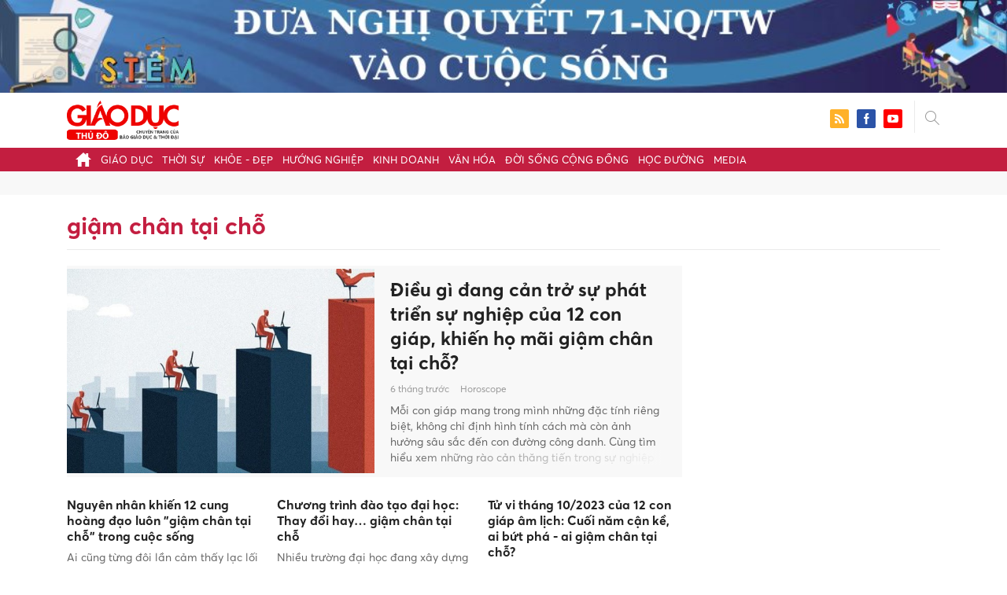

--- FILE ---
content_type: text/html; charset=utf-8
request_url: https://giaoducthudo.giaoducthoidai.vn/giam-chan-tai-cho-ptag.html
body_size: 11830
content:
<!DOCTYPE html>
<html xmlns="https://www.w3.org/1999/xhtml" lang="vi">
<head>
    <meta name="MobileOptimized" content="device-width" />
    <meta content="width=device-width, initial-scale=1.0, maximum-scale=1.0, user-scalable=0" name="viewport" />
    <title>Tin tức, h&#236;nh ảnh, video clip mới nhất về giậm ch&#226;n tại chỗ</title>
    <link rel="shortcut icon" href="https://gdtd.1cdn.vn/assets/images/favicon.png" />
    <meta http-equiv="Content-Type" content="text/html;charset=UTF-8">
    <meta name="author" content="">
    <meta http-equiv="X-UA-Compatible" content="IE=edge,chrome=1" />
    <meta name="HandheldFriendly" content="true" />
    <meta name="viewport" content="width=device-width, initial-scale=1,maximum-scale=1,user-scalable=no" />
        <meta name="robots" content="noodp,index,follow" />
    <meta name="keywords" content="giam chan tai cho" />
    <meta name="description" content="Điều g&#236; đang cản trở sự ph&#225;t triển sự nghiệp của 12 con gi&#225;p, khiến họ m&#227;i giậm ch&#226;n tại chỗ?" />
    <meta property="fb:pages" content="" />
        <link rel="canonical" href="https://giaoducthudo.giaoducthoidai.vn/giam-chan-tai-cho-ptag.html" />
            <meta property="og:title" content="Tin tức, h&#236;nh ảnh, video clip mới nhất về giậm ch&#226;n tại chỗ">
            <meta property="og:description" content="Điều g&#236; đang cản trở sự ph&#225;t triển sự nghiệp của 12 con gi&#225;p, khiến họ m&#227;i giậm ch&#226;n tại chỗ?" />
            <meta property="og:image" content="https://gdtd.1cdn.vn/2025/07/21/cms.lichngaytot.com-medias-original-2025-7-21-_dieu-gi-dang-can-tro-su-phat-trien-su-nghiep-cua-12-con-giap-khien-ho-mai-giam-chan-tai-cho.jpg" />
            <meta property="og:url" content="https://giaoducthudo.giaoducthoidai.vn/giam-chan-tai-cho-ptag.html" />

                    <meta property="dable:image" content="https://gdtd.1cdn.vn/2025/07/21/cms.lichngaytot.com-medias-original-2025-7-21-_dieu-gi-dang-can-tro-su-phat-trien-su-nghiep-cua-12-con-giap-khien-ho-mai-giam-chan-tai-cho.jpg">
        
    <meta property="og:site_name" content="Giáo dục thủ đô" />
    <meta property="og:type" content="website" />
    <meta property="og:locale" itemprop="inLanguage" content="vi_VN" />
    <meta property="fb:admins" content="" />
    <meta property="fb:app_id" content="" />
    <meta property="datetimenow" content="1/21/2026 4:33:00 PM" />



    <link href="https://gdtd.1cdn.vn/assets/css/style.min.15052025.css" rel="stylesheet" />
    <link href="https://gdtd.1cdn.vn/assets/css/custom-giaoduc.23052025.css" rel="stylesheet" />
    <link href="https://gdtd.1cdn.vn/assets/css/custom.15052025.css" rel="stylesheet" />

    <script async src="https://www.googletagmanager.com/gtag/js?id=G-GV81TH1LET"></script>
    <script>
        window.dataLayer = window.dataLayer || [];
        function gtag() { dataLayer.push(arguments); }
        gtag('js', new Date());
        gtag('config', 'G-GV81TH1LET');
    </script>
    
    

    <style>
        blockquote:before {
            font-size: 54px !important;
            top: -17px !important;
            left: 0px !important;
        }
    </style>
    <script src="https://giaoducthudo.giaoducthoidai.vn/script/oneAds.js"></script>

</head>
<body class="">
    <div class="c-header-banner">
        <div class="h-show-mobile">
            <div class="c-banner-item is-custom-size">
                <div class="c-banner-item__inner">
                    <div class="c-banner-item__box">
                        <div class="oneads" id="zone-6">
                            <script type="text/javascript">try { if (typeof (mbtopbannerxuyentrang) != "undefined" && mbtopbannerxuyentrang !== null) { mbtopbannerxuyentrang.show(); } else { document.getElementById("zone-6").remove(); } } catch (e) { }</script>
                        </div>
                    </div>
                </div>
            </div>
        </div>
        <div class="c-banner h-show-pc">
            <div class="c-banner-item is-custom-size">
                <div class="c-banner-item__inner">
                    <div class="c-banner-item__box">
                        <div class="oneads" id="zone-5">
                            <script type="text/javascript">try { if (typeof (pctopbannerxuyentrang) != "undefined" && pctopbannerxuyentrang !== null) { pctopbannerxuyentrang.show(); } else { document.getElementById("zone-5").remove(); } } catch (e) { }</script>
                        </div>
                    </div>
                </div>
            </div>
        </div>
    </div>
    <div class="l-nav">
        <div class="c-header">
            <div class="container">
                <div class="c-header-inner onecms-logo">
                    <button type="button" class="c-menu-expand js-menu-expand"><span></span></button>
                    <button type="button" class="c-search-expand js-search-expand"><i class="icon20-search"></i></button>
                    <div class="c-logo">
                            <a title="Giáo dục thủ đô" href="/"><img src="https://gdtd.1cdn.vn/assets/images/logo_gdtd.png" alt="logo" /></a>
                    </div>
                    <div class="c-search-wrapper">
                        <div class="c-search">
                            <div class="c-search__inner">
                                <input type="text" id="txt-keyword" class="form-control" name="" placeholder="Nhập từ khóa cần tìm kiếm..." />
                                <button type="submit" class="c-search__btn btnSearch"><i class="icon20-search"></i></button>
                                <button type="button" class="c-search__close js-search-close"><i class="icon12-close"></i></button>
                            </div>
                        </div>
                    </div>
                    <div class="c-header-right">
                        
<div class="c-share">
    <a href="/rss"><i class="icon24-rss-square"></i></a>
    <a href="#"><i class="icon24-facebook-square"></i></a>
    <a href="#"><i class="icon24-youtube-square"></i></a>
</div>
                    </div>
                </div>
            </div>
        </div>
        <div class="c-menu-outer">
            <div class="container">
                <div class="c-menu static-page-content" data-api-url="/api/static-page-content" data-view="normal">
                    <ul>
    <li><a data-Fname="home" href="/"><i class="icon20-home"></i></a></li>

        <li><a href="https://giaoducthudo.giaoducthoidai.vn/giao-duc" data-Fname="Giao-duc">Gi&#225;o dục</a></li>
        <li><a href="https://giaoducthudo.giaoducthoidai.vn/thoi-su" data-Fname="Thoi-su">Thời sự</a></li>
        <li><a href="https://giaoducthudo.giaoducthoidai.vn/khoe-dep" data-Fname="Khoe-Dep">Khỏe - Đẹp</a></li>
        <li><a href="https://giaoducthudo.giaoducthoidai.vn/huong-nghiep" data-Fname="Huong-nghiep">Hướng nghiệp</a></li>
        <li><a href="https://giaoducthudo.giaoducthoidai.vn/kinh-doanh" data-Fname="Kinh-doanh">Kinh doanh</a></li>
        <li><a href="https://giaoducthudo.giaoducthoidai.vn/van-hoa" data-Fname="Van-hoa">Văn h&#243;a</a></li>
        <li><a href="https://giaoducthudo.giaoducthoidai.vn/doi-song-cong-dong" data-Fname="Doi-song-cong-dong">Đời sống cộng đồng</a></li>
        <li><a href="https://giaoducthudo.giaoducthoidai.vn/hoc-duong" data-Fname="Hoc-duong">Học đường</a></li>
        <li><a href="https://giaoducthudo.giaoducthoidai.vn/media" data-Fname="Media">Media</a></li>
</ul>
                    
                </div>
            </div>
        </div>
    </div>
    <div class="c-space"></div>
    <div class="c-main-banner bg-gray h-show-pc">
        <div class="container">
            <div class="c-banner">
                <div class="c-banner-item is-hidden-title">
                    <ins class="982a9496" data-key="2498e428ce61b44f5490c6b0b4c7a354"></ins>
                </div>
            </div>
        </div>
    </div>
    <div class="c-main-banner bg-gray h-show-mobile">
        <div class="container">
            <div class="c-banner">
                <div class="c-banner-item is-hidden-title">
                    <ins class="982a9496" data-key="dff1f50bb2d4ab2b16ee222d8dbd5551"></ins>
                </div>
            </div>
        </div>
    </div>
    

<div class="l-layout">
    <div class="container">
        <div class="c-cat-list">
            <h1 class="c-cat-list__current">giậm ch&#226;n tại chỗ</h1>
            <div class="c-cat-list__sub js-cat-scroll">
            </div>
        </div><!-- c-cat-list -->
        <div class="c-main-head clearfix">
            <div class="l-main">
                <div class="c-news-head c-template-grid">
                        <div class="b-grid">
                            <div class="b-grid__img"><a href="https://giaoducthudo.giaoducthoidai.vn/dieu-gi-dang-can-tro-su-phat-trien-su-nghiep-cua-12-con-giap-khien-ho-mai-giam-chan-tai-cho-182677.html"><img src="https://gdtd.1cdn.vn/thumbs/540x360/2025/07/21/cms.lichngaytot.com-medias-original-2025-7-21-_dieu-gi-dang-can-tro-su-phat-trien-su-nghiep-cua-12-con-giap-khien-ho-mai-giam-chan-tai-cho.jpg" alt="Điều g&#236; đang cản trở sự ph&#225;t triển sự nghiệp của 12 con gi&#225;p, khiến họ m&#227;i giậm ch&#226;n tại chỗ?" title="Điều g&#236; đang cản trở sự ph&#225;t triển sự nghiệp của 12 con gi&#225;p, khiến họ m&#227;i giậm ch&#226;n tại chỗ?" /></a></div>
                            <div class="b-grid__content">
                                <div class="b-grid__row">
                                    <h2 class="b-grid__title"><a href="https://giaoducthudo.giaoducthoidai.vn/dieu-gi-dang-can-tro-su-phat-trien-su-nghiep-cua-12-con-giap-khien-ho-mai-giam-chan-tai-cho-182677.html">Điều g&#236; đang cản trở sự ph&#225;t triển sự nghiệp của 12 con gi&#225;p, khiến họ m&#227;i giậm ch&#226;n tại chỗ?</a></h2>
                                </div>
                                <div class="b-grid__row">
                                    <span class="b-grid__time">6 th&#225;ng trước</span>
                                    <a class="b-grid__cat" href="https://giaoducthudo.giaoducthoidai.vn/van-hoa/horoscope">Horoscope </a>
                                </div>
                                <div class="b-grid__row b-grid__desc">
                                    Mỗi con gi&#225;p mang trong m&#236;nh những đặc t&#237;nh ri&#234;ng biệt, kh&#244;ng chỉ định h&#236;nh t&#237;nh c&#225;ch m&#224; c&#242;n ảnh hưởng s&#226;u sắc đến con đường c&#244;ng danh. C&#249;ng t&#236;m hiểu xem những r&#224;o cản thăng tiến trong sự nghiệp của 12 con gi&#225;p l&#224; g&#236;?
                                </div>
                            </div>
                        </div><!-- b-grid -->
                </div><!-- c-news-head -->
                <div class="c-template-grid is-col-3 is-line">
                    <ul>
                            <li>
                                <div class="b-grid">
                                    <div class="b-grid__content">
                                        <div class="b-grid__row">
                                            <h3 class="b-grid__title"><a href="https://giaoducthudo.giaoducthoidai.vn/nguyen-nhan-khien-12-cung-hoang-dao-luon-giam-chan-tai-cho-trong-cuoc-song-166726.html">Nguy&#234;n nh&#226;n khiến 12 cung ho&#224;ng đạo lu&#244;n &quot;giậm ch&#226;n tại chỗ&quot; trong cuộc sống</a></h3>
                                        </div>
                                        <div class="b-grid__row b-grid__desc">
                                            Ai cũng từng đ&#244;i lần cảm thấy lạc lối như thể bản th&#226;n đang đứng y&#234;n giữa một thế giới lu&#244;n chuyển động. Vậy điều g&#236; đang khiến 12 ch&#242;m sao &quot;giậm ch&#226;n tại chỗ&quot;?
                                        </div>
                                    </div>
                                </div><!-- b-grid -->
                            </li>
                            <li>
                                <div class="b-grid">
                                    <div class="b-grid__content">
                                        <div class="b-grid__row">
                                            <h3 class="b-grid__title"><a href="https://giaoducthudo.giaoducthoidai.vn/chuong-trinh-dao-tao-dai-hoc-thay-doi-hay-giam-chan-tai-cho-150323.html">Chương tr&#236;nh đ&#224;o tạo đại học: Thay đổi hay… giậm ch&#226;n tại chỗ</a></h3>
                                        </div>
                                        <div class="b-grid__row b-grid__desc">
                                            Nhiều trường đại học đang x&#226;y dựng chiến lược thay đổi, cập nhật chương tr&#236;nh đ&#224;o tạo, gắn liền với xu thế ph&#225;t triển của đất nước v&#224; quốc tế.
                                        </div>
                                    </div>
                                </div><!-- b-grid -->
                            </li>
                            <li>
                                <div class="b-grid">
                                    <div class="b-grid__content">
                                        <div class="b-grid__row">
                                            <h3 class="b-grid__title"><a href="https://giaoducthudo.giaoducthoidai.vn/tu-vi-thang-10-2023-cua-12-con-giap-am-lich-cuoi-nam-can-ke-ai-but-pha-ai-giam-chan-tai-cho-101349.html">Tử vi th&#225;ng 10/2023 của 12 con gi&#225;p &#226;m lịch: Cuối năm cận kề, ai bứt ph&#225; - ai giậm ch&#226;n tại chỗ?</a></h3>
                                        </div>
                                        <div class="b-grid__row b-grid__desc">
                                            Theo d&#245;i tử vi th&#225;ng 10/2023 của 12 con gi&#225;p &#226;m lịch c&#243; thể ph&#225;n đo&#225;n được phần n&#224;o về vận thế trong th&#225;ng mới sẽ gi&#250;p bạn tự tin hơn trong cuộc sống. C&#249;ng xem vận tr&#236;nh th&#225;ng n&#224;y của bạn như thế n&#224;o nh&#233;!
                                        </div>
                                    </div>
                                </div><!-- b-grid -->
                            </li>
                    </ul>
                </div>
            </div><!-- l-main -->
            <div class="l-sidebar">
                <div class="c-box h-show-pc">
                    <div class="c-box__content">
                        <div class="c-banner">
                            <div class="c-banner-item is-300x600 is-hidden-title">
                                <span class="c-banner-item__title">--Quảng cáo---</span>
                                
                            </div>
                        </div><!-- c-banner -->
                    </div><!-- c-box__content -->
                </div><!-- c-box -->
            </div><!-- l-sidebar -->
        </div><!-- c-main-head -->
        <div class="clearfix">
            <div class="l-main">
                <div class="c-template-list">
                    <ul class="clearfix loadAjax">
                            <li class="loadArticle" pid="100318">
                                <div class="b-grid">
                                    <div class="b-grid__img"><a href="https://giaoducthudo.giaoducthoidai.vn/thoi-xau-anh-huong-tien-do-cua-12-con-giap-khong-chiu-sua-thi-mai-giam-chan-tai-cho-100318.html"><img src="https://gdtd.1cdn.vn/thumbs/540x360/2023/09/27/cms.lichngaytot.com-medias-original-2023-9-26-_thoi-xau-anh-huong-tien-do-cua-12-con-giap-khong-chiu-sua-thi-mai-giam-chan-tai-cho.jpg" alt="Th&#243;i xấu ảnh hưởng tiền đồ của 12 con gi&#225;p, kh&#244;ng chịu sửa th&#236; m&#227;i giậm ch&#226;n tại chỗ" title="Th&#243;i xấu ảnh hưởng tiền đồ của 12 con gi&#225;p, kh&#244;ng chịu sửa th&#236; m&#227;i giậm ch&#226;n tại chỗ" /></a></div>
                                    <div class="b-grid__content">
                                        <div class="b-grid__row">
                                            <h3 class="b-grid__title"><a href="https://giaoducthudo.giaoducthoidai.vn/thoi-xau-anh-huong-tien-do-cua-12-con-giap-khong-chiu-sua-thi-mai-giam-chan-tai-cho-100318.html">Th&#243;i xấu ảnh hưởng tiền đồ của 12 con gi&#225;p, kh&#244;ng chịu sửa th&#236; m&#227;i giậm ch&#226;n tại chỗ</a></h3>
                                        </div>
                                        <div class="b-grid__row h-show-pc">
                                            <span class="b-grid__time">2 năm trước</span>
                                            <a class="b-grid__cat" href="https://giaoducthudo.giaoducthoidai.vn/van-hoa/tu-vi-phong-thuy">Tử vi - Phong Thủy</a>
                                        </div>
                                        <div class="b-grid__row b-grid__desc">
                                            Xem th&#243;i xấu ảnh hưởng tiền đồ của 12 con gi&#225;p để biết đ&#226;u l&#224; điểm yếu bạn cần khắc phục để sự nghiệp thuận lợi v&#224; được nhiều người y&#234;u mến hơn.
                                        </div>
                                    </div>
                                </div><!-- b-grid -->
                            </li>
                            <li class="loadArticle" pid="89027">
                                <div class="b-grid">
                                    <div class="b-grid__img"><a href="https://giaoducthudo.giaoducthoidai.vn/bat-tu-du-doan-huong-phat-trien-trong-2-nam-toi-2023-2024-ban-dang-treo-len-dinh-cao-hay-van-giam-chan-tai-cho-89027.html"><img src="https://gdtd.1cdn.vn/thumbs/540x360/2023/08/25/cms.lichngaytot.com-medias-original-2023-8-25-_bat-tu-du-doan-huong-phat-trien-trong-2-nam-toi-2023-2024-ban-dang-treo-len-dinh-cao-hay-van-giam-chan-tai-cho.jpg" alt="B&#225;t tự dự đo&#225;n hướng ph&#225;t triển trong 2 năm tới (2023, 2024) – Bạn đang tr&#232;o l&#234;n đỉnh cao hay vẫn giậm ch&#226;n tại chỗ?" title="B&#225;t tự dự đo&#225;n hướng ph&#225;t triển trong 2 năm tới (2023, 2024) – Bạn đang tr&#232;o l&#234;n đỉnh cao hay vẫn giậm ch&#226;n tại chỗ?" /></a></div>
                                    <div class="b-grid__content">
                                        <div class="b-grid__row">
                                            <h3 class="b-grid__title"><a href="https://giaoducthudo.giaoducthoidai.vn/bat-tu-du-doan-huong-phat-trien-trong-2-nam-toi-2023-2024-ban-dang-treo-len-dinh-cao-hay-van-giam-chan-tai-cho-89027.html">B&#225;t tự dự đo&#225;n hướng ph&#225;t triển trong 2 năm tới (2023, 2024) – Bạn đang tr&#232;o l&#234;n đỉnh cao hay vẫn giậm ch&#226;n tại chỗ?</a></h3>
                                        </div>
                                        <div class="b-grid__row h-show-pc">
                                            <span class="b-grid__time">2 năm trước</span>
                                            <a class="b-grid__cat" href="https://giaoducthudo.giaoducthoidai.vn/van-hoa/tu-vi-phong-thuy">Tử vi - Phong Thủy</a>
                                        </div>
                                        <div class="b-grid__row b-grid__desc">
                                            Vận thế cuộc đời lu&#244;n biến đổi kh&#244;ng ngừng, l&#250;c thăng l&#250;c trầm, l&#250;c thăng hoa khi lại kh&#243; khăn ngập lối cũng l&#224; lẽ thường t&#236;nh. H&#227;y c&#249;ng xem hướng ph&#225;t triển trong 2 năm tới theo B&#225;t tự (2023, 2024) của bạn ra sao, bạn đang ở giai đoạn n&#224;o của cuộc đời?
                                        </div>
                                    </div>
                                </div><!-- b-grid -->
                            </li>
                            <li class="loadArticle" pid="82420">
                                <div class="b-grid">
                                    <div class="b-grid__img"><a href="https://giaoducthudo.giaoducthoidai.vn/co-gai-chi-dung-giam-chan-tai-cho-cung-kiem-duoc-3-5-ty-dong-moi-nam-82420.html"><img src="https://gdtd.1cdn.vn/thumbs/540x360/2023/08/09/cdn-i.vtcnews.vn-upload-2023-08-09-_comp-screen-shot-2023-08-08-at-123757-pm-10555346.jpg" alt="C&#244; g&#225;i chỉ đứng giẫm ch&#226;n tại chỗ cũng kiếm được 3,5 tỷ đồng mỗi năm" title="C&#244; g&#225;i chỉ đứng giẫm ch&#226;n tại chỗ cũng kiếm được 3,5 tỷ đồng mỗi năm" /></a></div>
                                    <div class="b-grid__content">
                                        <div class="b-grid__row">
                                            <h3 class="b-grid__title"><a href="https://giaoducthudo.giaoducthoidai.vn/co-gai-chi-dung-giam-chan-tai-cho-cung-kiem-duoc-3-5-ty-dong-moi-nam-82420.html">C&#244; g&#225;i chỉ đứng giẫm ch&#226;n tại chỗ cũng kiếm được 3,5 tỷ đồng mỗi năm</a></h3>
                                        </div>
                                        <div class="b-grid__row h-show-pc">
                                            <span class="b-grid__time">2 năm trước</span>
                                            <a class="b-grid__cat" href="https://giaoducthudo.giaoducthoidai.vn/van-hoa">Văn h&#243;a</a>
                                        </div>
                                        <div class="b-grid__row b-grid__desc">
                                            Quả l&#224; việc nhẹ lương cao nhưng &#237;t người c&#243; thể bắt chước Sanaa Kelley để kiếm 3,5 tỷ đồng mỗi năm; c&#244;ng việc của c&#244; l&#224; đứng một chỗ trong nh&#224; v&#224; giẫm ch&#226;n cả ng&#224;y.
                                        </div>
                                    </div>
                                </div><!-- b-grid -->
                            </li>
                            <li class="loadArticle" pid="78226">
                                <div class="b-grid">
                                    <div class="b-grid__img"><a href="https://giaoducthudo.giaoducthoidai.vn/vuong-mac-xu-ly-chung-cu-xuong-cap-o-da-nang-78226.html"><img src="https://gdtd.1cdn.vn/thumbs/540x360/2023/07/26/cafefcdn.com-203337114487263232-2023-7-26-_avatar1690362121990-169036212225853214694.jpg" alt="Vướng mắc xử l&#253; chung cư xuống cấp ở Đ&#224; Nẵng" title="Vướng mắc xử l&#253; chung cư xuống cấp ở Đ&#224; Nẵng" /></a></div>
                                    <div class="b-grid__content">
                                        <div class="b-grid__row">
                                            <h3 class="b-grid__title"><a href="https://giaoducthudo.giaoducthoidai.vn/vuong-mac-xu-ly-chung-cu-xuong-cap-o-da-nang-78226.html">Vướng mắc xử l&#253; chung cư xuống cấp ở Đ&#224; Nẵng</a></h3>
                                        </div>
                                        <div class="b-grid__row h-show-pc">
                                            <span class="b-grid__time">2 năm trước</span>
                                            <a class="b-grid__cat" href="https://giaoducthudo.giaoducthoidai.vn/giao-duc/tieu-diem-247">Ti&#234;u điểm 24/7</a>
                                        </div>
                                        <div class="b-grid__row b-grid__desc">
                                            Một số chung cư ở Đ&#224; Nẵng xuống cấp nghi&#234;m trọng khiến h&#224;ng trăm hộ d&#226;n sống trong cảnh bất an.
                                        </div>
                                    </div>
                                </div><!-- b-grid -->
                            </li>
                            <li class="loadArticle" pid="74714">
                                <div class="b-grid">
                                    <div class="b-grid__img"><a href="https://giaoducthudo.giaoducthoidai.vn/tinh-hinh-chien-truong-giam-chan-tai-cho-ukraine-noi-phuong-tay-khong-gay-suc-ep-74714.html"><img src="https://gdtd.1cdn.vn/thumbs/540x360/2023/07/16/cdn.24h.com.vn-upload-3-2023-images-2023-07-16-_1689482362-screen-shot-2023-07-16-at-95109-am-6866.png" alt="T&#236;nh h&#236;nh chiến trường giậm ch&#226;n tại chỗ, Ukraine n&#243;i phương T&#226;y kh&#244;ng g&#226;y sức &#233;p" title="T&#236;nh h&#236;nh chiến trường giậm ch&#226;n tại chỗ, Ukraine n&#243;i phương T&#226;y kh&#244;ng g&#226;y sức &#233;p" /></a></div>
                                    <div class="b-grid__content">
                                        <div class="b-grid__row">
                                            <h3 class="b-grid__title"><a href="https://giaoducthudo.giaoducthoidai.vn/tinh-hinh-chien-truong-giam-chan-tai-cho-ukraine-noi-phuong-tay-khong-gay-suc-ep-74714.html">T&#236;nh h&#236;nh chiến trường giậm ch&#226;n tại chỗ, Ukraine n&#243;i phương T&#226;y kh&#244;ng g&#226;y sức &#233;p</a></h3>
                                        </div>
                                        <div class="b-grid__row h-show-pc">
                                            <span class="b-grid__time">2 năm trước</span>
                                            <a class="b-grid__cat" href="https://giaoducthudo.giaoducthoidai.vn/giao-duc-bon-phuong/giao-duc-quoc-phong">Gi&#225;o dục quốc ph&#242;ng</a>
                                        </div>
                                        <div class="b-grid__row b-grid__desc">
                                            Bất chấp 1 th&#225;ng đầu ti&#234;n kh&#244;ng mấy su&#244;n sẻ trong nỗ lực phản c&#244;ng để gi&#224;nh lại l&#227;nh thổ từ Nga như nhiều người mong đợi, Kiev khẳng định rằng đồng minh phương T&#226;y của họ kh&#244;ng g&#226;y &#225;p lực buộc nước n&#224;y phải đạt được kết quả nhanh ch&#243;ng.
                                        </div>
                                    </div>
                                </div><!-- b-grid -->
                            </li>
                            <li class="loadArticle" pid="74213">
                                <div class="b-grid">
                                    <div class="b-grid__img"><a href="https://giaoducthudo.giaoducthoidai.vn/bat-ngo-voi-gia-bat-dong-san-da-nang-nhieu-nam-tro-lai-day-chi-giam-chan-tai-cho-74213.html"><img src="https://gdtd.1cdn.vn/thumbs/540x360/2023/07/14/cafefcdn.com-203337114487263232-2023-7-14-_bat-dong-san-nghi-duong-min-1662083655-16893265378591013623870-0-52-560-948-crop-16893265491761742948896.jpeg" alt="Bất ngờ với gi&#225; bất động sản Đ&#224; Nẵng nhiều năm trở lại đ&#226;y chỉ “giậm ch&#226;n tại chỗ”" title="Bất ngờ với gi&#225; bất động sản Đ&#224; Nẵng nhiều năm trở lại đ&#226;y chỉ “giậm ch&#226;n tại chỗ”" /></a></div>
                                    <div class="b-grid__content">
                                        <div class="b-grid__row">
                                            <h3 class="b-grid__title"><a href="https://giaoducthudo.giaoducthoidai.vn/bat-ngo-voi-gia-bat-dong-san-da-nang-nhieu-nam-tro-lai-day-chi-giam-chan-tai-cho-74213.html">Bất ngờ với gi&#225; bất động sản Đ&#224; Nẵng nhiều năm trở lại đ&#226;y chỉ “giậm ch&#226;n tại chỗ”</a></h3>
                                        </div>
                                        <div class="b-grid__row h-show-pc">
                                            <span class="b-grid__time">2 năm trước</span>
                                            <a class="b-grid__cat" href="https://giaoducthudo.giaoducthoidai.vn/giao-duc/tieu-diem-247">Ti&#234;u điểm 24/7</a>
                                        </div>
                                        <div class="b-grid__row b-grid__desc">
                                            Trong v&#224;i năm trở lại đ&#226;y, gi&#225; bất động sản tại Đ&#224; Nẵng vẫn chỉ “giẫm ch&#226;n tại chỗ”. Thậm ch&#237;, gi&#225; đất th&#224;nh phố biển trực thuộc Trung ương Đ&#224; Nẵng chỉ ngang ngửa gi&#225; đất tại c&#225;c th&#224;nh phố tỉnh lẻ.
                                        </div>
                                    </div>
                                </div><!-- b-grid -->
                            </li>
                            <li class="loadArticle" pid="77624">
                                <div class="b-grid">
                                    <div class="b-grid__img"><a href="https://giaoducthudo.giaoducthoidai.vn/tu-vi-thang-8-2023-tuoi-mui-am-lich-van-trinh-tram-lang-giam-chan-tai-cho-77624.html"><img src="https://gdtd.1cdn.vn/thumbs/540x360/2023/02/20/cms.lichngaytot.com-medias-original-2023-7-17-_tu-vi-thang-82023-tuoi-mui-am-lich-van-trinh-tram-lang-giam-chan-tai-cho.jpg" alt="Tử vi th&#225;ng 8/2023 tuổi M&#249;i &#226;m lịch: Vận tr&#236;nh trầm lắng, giậm ch&#226;n tại chỗ" title="Tử vi th&#225;ng 8/2023 tuổi M&#249;i &#226;m lịch: Vận tr&#236;nh trầm lắng, giậm ch&#226;n tại chỗ" /></a></div>
                                    <div class="b-grid__content">
                                        <div class="b-grid__row">
                                            <h3 class="b-grid__title"><a href="https://giaoducthudo.giaoducthoidai.vn/tu-vi-thang-8-2023-tuoi-mui-am-lich-van-trinh-tram-lang-giam-chan-tai-cho-77624.html">Tử vi th&#225;ng 8/2023 tuổi M&#249;i &#226;m lịch: Vận tr&#236;nh trầm lắng, giậm ch&#226;n tại chỗ</a></h3>
                                        </div>
                                        <div class="b-grid__row h-show-pc">
                                            <span class="b-grid__time">2 năm trước</span>
                                            <a class="b-grid__cat" href="https://giaoducthudo.giaoducthoidai.vn/van-hoa/tu-vi-phong-thuy">Tử vi - Phong Thủy</a>
                                        </div>
                                        <div class="b-grid__row b-grid__desc">
                                            Tử vi th&#225;ng 8/2023 tuổi M&#249;i &#226;m lịch thấy rằng bản mệnh sẽ trải qua một th&#225;ng 8 kh&#225; trầm lắng v&#224; chưa c&#243; bước ph&#225;t triển n&#224;o đ&#225;ng kể. C&#225;c kế hoạch c&#243; dấu hiệu giậm ch&#226;n tại chỗ nhưng ch&#237;nh bạn cũng kh&#244;ng t&#236;m thấy động lực để th&#250;c đẩy bản th&#226;n khắc phục t&#236;nh trạng tr&#234;n.
                                        </div>
                                    </div>
                                </div><!-- b-grid -->
                            </li>
                            <li class="loadArticle" pid="128016">
                                <div class="b-grid">
                                    <div class="b-grid__img"><a href="https://giaoducthudo.giaoducthoidai.vn/ly-giai-nguyen-nhan-vi-sao-12-con-giap-cu-mai-giam-chan-tai-cho-trong-cong-viec-128016.html"><img src="https://gdtd.1cdn.vn/thumbs/540x360/2018/11/30/cms.lichngaytot.com-medias-original-2018-11-30-_ly-giai-nguyen-nhan-vi-sao-12-con-giap-cu-mai-giam-chan-tai-cho-trong-cong-viec.jpg" alt="L&#253; giải nguy&#234;n nh&#226;n v&#236; sao 12 con gi&#225;p cứ m&#227;i &quot;giậm ch&#226;n tại chỗ&quot; trong c&#244;ng việc" title="L&#253; giải nguy&#234;n nh&#226;n v&#236; sao 12 con gi&#225;p cứ m&#227;i &quot;giậm ch&#226;n tại chỗ&quot; trong c&#244;ng việc" /></a></div>
                                    <div class="b-grid__content">
                                        <div class="b-grid__row">
                                            <h3 class="b-grid__title"><a href="https://giaoducthudo.giaoducthoidai.vn/ly-giai-nguyen-nhan-vi-sao-12-con-giap-cu-mai-giam-chan-tai-cho-trong-cong-viec-128016.html">L&#253; giải nguy&#234;n nh&#226;n v&#236; sao 12 con gi&#225;p cứ m&#227;i &quot;giậm ch&#226;n tại chỗ&quot; trong c&#244;ng việc</a></h3>
                                        </div>
                                        <div class="b-grid__row h-show-pc">
                                            <span class="b-grid__time">7 năm trước</span>
                                            <a class="b-grid__cat" href="https://giaoducthudo.giaoducthoidai.vn/van-hoa/tu-vi-phong-thuy">Tử vi - Phong Thủy</a>
                                        </div>
                                        <div class="b-grid__row b-grid__desc">
                                            Tử vi 12 con gi&#225;p b&#225;o với bạn rằng, chỉ v&#236; những khuyết điểm dưới đ&#226;y m&#224; sự nghiệp của bạn vẫn cứ m&#227;i b&#236;nh b&#236;nh, kh&#243; c&#243; được những thăng tiến đ&#225;ng kể.
                                        </div>
                                    </div>
                                </div><!-- b-grid -->
                            </li>

                    </ul>
                    <div class="loading_img" style="display: none;">
                        <div class="timeline-wrapper">
                            <div class="timeline-item">
                                <div class="animated-background">
                                    <div class="background-masker header-top"></div>
                                    <div class="background-masker header-left"></div>
                                    <div class="background-masker header-right"></div>
                                    <div class="background-masker header-bottom"></div>
                                    <div class="background-masker header-2-left"></div>
                                    <div class="background-masker header-2-right"></div>
                                    <div class="background-masker header-2-bottom"></div>
                                    <div class="background-masker meta-left"></div>
                                    <div class="background-masker meta-right"></div>
                                    <div class="background-masker meta-bottom"></div>
                                    <div class="background-masker description-left"></div>
                                    <div class="background-masker description-right"></div>
                                    <div class="background-masker description-bottom"></div>
                                    <div class="background-masker description-2-left"></div>
                                    <div class="background-masker description-2-right"></div>
                                    <div class="background-masker description-2-bottom"></div>
                                    <div class="background-masker description-3-left"></div>
                                    <div class="background-masker description-3-right"></div>
                                    <div class="background-masker description-3-bottom"></div>
                                </div>
                            </div>
                        </div> <div class="timeline-wrapper">
                            <div class="timeline-item">
                                <div class="animated-background">
                                    <div class="background-masker header-top"></div>
                                    <div class="background-masker header-left"></div>
                                    <div class="background-masker header-right"></div>
                                    <div class="background-masker header-bottom"></div>
                                    <div class="background-masker header-2-left"></div>
                                    <div class="background-masker header-2-right"></div>
                                    <div class="background-masker header-2-bottom"></div>
                                    <div class="background-masker meta-left"></div>
                                    <div class="background-masker meta-right"></div>
                                    <div class="background-masker meta-bottom"></div>
                                    <div class="background-masker description-left"></div>
                                    <div class="background-masker description-right"></div>
                                    <div class="background-masker description-bottom"></div>
                                    <div class="background-masker description-2-left"></div>
                                    <div class="background-masker description-2-right"></div>
                                    <div class="background-masker description-2-bottom"></div>
                                    <div class="background-masker description-3-left"></div>
                                    <div class="background-masker description-3-right"></div>
                                    <div class="background-masker description-3-bottom"></div>
                                </div>
                            </div>
                        </div>
                    </div>
                </div><!-- c-template-list -->
                <div class="c-more" id="load_more"><a href="javascript:;">Xem thêm</a></div>
            </div><!-- l-main -->
            <div class="l-sidebar">
                <div class="c-box h-show-pc">
                    <div class="c-box__content">
                        <div class="c-banner">
                            <div class="c-banner-item is-300x250 is-hidden-title">
                                <span class="c-banner-item__title">--Quảng cáo---</span>
                                
                            </div>
                        </div><!-- c-banner -->
                    </div><!-- c-box__content -->
                </div><!-- c-box -->
                <div class="c-box h-show-pc">
                    <div class="c-box__content">
                        <div class="c-banner">
                            <div class="c-banner-item is-300x250 is-hidden-title">
                                <span class="c-banner-item__title">--Quảng cáo---</span>
                                
                            </div>
                        </div><!-- c-banner -->
                    </div><!-- c-box__content -->
                </div><!-- c-box -->
                <div class="c-box h-show-pc">
                    <div class="c-box__content">
                        <div class="c-banner">
                            <div class="c-banner-item is-300x250 is-hidden-title">
                                <span class="c-banner-item__title">--Quảng cáo---</span>
                                
                            </div>
                        </div><!-- c-banner -->
                    </div><!-- c-box__content -->
                </div><!-- c-box -->
            </div><!-- l-sidebar -->
        </div><!-- clearfix -->
    </div><!-- container -->
</div><!-- l-layout -->

    <div class="c-main-banner bg-gray h-show-pc">
        <div class="container">
            <div class="c-banner">
                <div class="c-banner-item is-hidden-title">
                    <ins class="982a9496" data-key="cf97282cbd290e49f4bb1bd2d464d17c"></ins>
                </div>
            </div>
            <div class="c-banner" style="margin-top:10px;">
                <div class="c-banner-item is-hidden-title">
                    <ins class="982a9496" data-key="168468b67dfd0e246fc25245b87d4eef"></ins>
                </div>
            </div>
        </div>
    </div>
    <div class="c-main-banner bg-gray h-show-mobile">
        <div class="container">
            <div class="c-banner">
                <div class="c-banner-item is-hidden-title">
                    <ins class="982a9496" data-key="da9a36789840b5d2cfa42c694a719286"></ins>
                </div>
            </div>
            <div class="c-banner" style="margin-top:10px;">
                <div class="c-banner-item is-hidden-title">
                    <ins class="982a9496" data-key="64ff547150289a20f5c203bb87537bf1"></ins>
                </div>
            </div>
        </div>
    </div>

    <div class="l-footer">
        <div class="container">
    <div class="c-footer-main">
        <div class="c-footer-menu">
            <ul>

                    <li>
                        <a href="https://giaoducthudo.giaoducthoidai.vn/giao-duc">Gi&#225;o dục</a>

                    </li>
                    <li>
                        <a href="https://giaoducthudo.giaoducthoidai.vn/thoi-su">Thời sự</a>

                    </li>
                    <li>
                        <a href="https://giaoducthudo.giaoducthoidai.vn/khoe-dep">Khỏe - Đẹp</a>

                    </li>
                    <li>
                        <a href="https://giaoducthudo.giaoducthoidai.vn/huong-nghiep">Hướng nghiệp</a>

                    </li>
                    <li>
                        <a href="https://giaoducthudo.giaoducthoidai.vn/kinh-doanh">Kinh doanh</a>

                    </li>
                    <li>
                        <a href="https://giaoducthudo.giaoducthoidai.vn/van-hoa">Văn h&#243;a</a>

                    </li>
                    <li>
                        <a href="https://giaoducthudo.giaoducthoidai.vn/doi-song-cong-dong">Đời sống cộng đồng</a>

                    </li>
                    <li>
                        <a href="https://giaoducthudo.giaoducthoidai.vn/hoc-duong">Học đường</a>

                    </li>
                    <li>
                        <a href="https://giaoducthudo.giaoducthoidai.vn/media">Media</a>

                    </li>
                    <li>
                        <a href="https://giaoducthudo.giaoducthoidai.vn/giai-co-vua-2025">Giải cờ vua 2025</a>

                    </li>
                    <li>
                        <a href="https://giaoducthudo.giaoducthoidai.vn/video">Video</a>

                    </li>
                    <li>
                        <a href="https://giaoducthudo.giaoducthoidai.vn/sai-gon-247">S&#224;i G&#242;n 24/7</a>

                    </li>
                <li>
                    <a href="/video">Video</a>
                </li>
            </ul>
        </div>
    </div>
    <div class="c-footer-info is-flex">
        <div class="c-footer-info__col is-col-1">
            <div class="b-maincontent">
                <p><b>CHUYÊN TRANG GIÁO DỤC THỦ ĐÔ - BÁO GIÁO DỤC VÀ THỜI ĐẠI</b></p>
                <p>Cơ quan chủ quản: BỘ GIÁO DỤC VÀ ĐÀO TẠO.</p>
                <p>Giấy phép mở chuyên trang báo điện tử số 56/GP-CBC do Cục Báo chí - Bộ Thông tin & Truyền thông cấp ngày 24/6/2021</p>
                <p>Tổng Biên tập: Triệu Ngọc Lâm.</p>
                <p>Phó Tổng Biên tập: Dương Thanh Hương - Nguyễn Đức Tuân</p>
                <p>Liên hệ nội dung: 091 3321 859</p>
                <p>Tòa soạn: 15 Hai Bà Trưng - Q.Hoàn Kiếm - Hà Nội.</p>
                <p>Toà soạn: 14 Lê Trực, Ba Đình, Hà Nội</p>
                <p>Phụ trách chuyên trang: Hoàng Quang Kiên</p>
                <p>Email: giaoducthudo.ecoms@gmail.com</p>
                <p>® Ghi rõ nguồn “Báo Giáo dục & Thời đại” khi phát hành lại thông tin từ website.</p>
            </div>
        </div>
        <div class="c-footer-info__col is-col-2">
            <div class="b-maincontent">
                <div class="c-footer-contact">
                    <div class="c-footer-contact__img"><img src="https://gdtd.1cdn.vn/assets/images/ecoms.jpg" alt="ecoms" /></div>
                    <div class="c-footer-contact__content">
                        <p>Liên hệ Truyền thông - Quảng cáo</p>
                        <p>Phương Dung: 097 5972 115</p>
                        <p>Châu Ly: 086 6228 118</p>
                    </div>
                </div>
            </div>
        </div>
    </div>
</div>
        
    </div>
    <div class="c-powered">
        <div class="container">
            POWERED BY <a target="_blank" href="https://onecms.vn"><span>ONE</span>CMS</a> - A PRODUCT OF <span>NEKO</span>
        </div>
    </div>

    <div class="c-loading">
        <div class="lds-ring"><div></div><div></div><div></div><div></div></div>
    </div>
    <div class="c-mega-menu">
        
<div class="container">
    <nav class="c-category-menu">
        <ul>
                <li>
                    <a href="https://giaoducthudo.giaoducthoidai.vn/giao-duc">Gi&#225;o dục</a>
                    <ul>
                            <li><a href="https://giaoducthudo.giaoducthoidai.vn/giao-duc/tieu-diem-247">Ti&#234;u điểm 24/7</a></li>
                            <li><a href="https://giaoducthudo.giaoducthoidai.vn/giao-duc/chinh-sach-giao-duc">Ch&#237;nh s&#225;ch gi&#225;o dục</a></li>
                            <li><a href="https://giaoducthudo.giaoducthoidai.vn/giao-duc/tuyen-sinh-du-hoc">Tuyển sinh - du học</a></li>
                            <li><a href="https://giaoducthudo.giaoducthoidai.vn/giao-duc/giao-duc-bon-phuong">Gi&#225;o dục bốn phương</a></li>
                    </ul>
                </li>
                <li>
                    <a href="https://giaoducthudo.giaoducthoidai.vn/thoi-su">Thời sự</a>
                    <ul>
                            <li><a href="https://giaoducthudo.giaoducthoidai.vn/thoi-su/chinh-tri">Ch&#237;nh trị</a></li>
                            <li><a href="https://giaoducthudo.giaoducthoidai.vn/thoi-su/kinh-te-xa-hoi">Kinh tế - X&#227; hội</a></li>
                            <li><a href="https://giaoducthudo.giaoducthoidai.vn/thoi-su/phap-luat">Ph&#225;p luật</a></li>
                    </ul>
                </li>
                <li>
                    <a href="https://giaoducthudo.giaoducthoidai.vn/khoe-dep">Khỏe - Đẹp</a>
                    <ul>
                            <li><a href="https://giaoducthudo.giaoducthoidai.vn/khoe-dep/dinh-duong-hoc-duong">Dinh dưỡng học đường</a></li>
                            <li><a href="https://giaoducthudo.giaoducthoidai.vn/khoe-dep/gioi-tinh">Giới t&#237;nh</a></li>
                            <li><a href="https://giaoducthudo.giaoducthoidai.vn/khoe-dep/the-thao">Thể thao</a></li>
                            <li><a href="https://giaoducthudo.giaoducthoidai.vn/khoe-dep/dep">Đẹp +</a></li>
                            <li><a href="https://giaoducthudo.giaoducthoidai.vn/khoe-dep/benh-phu-nu">Bệnh phụ nữ</a></li>
                            <li><a href="https://giaoducthudo.giaoducthoidai.vn/khoe-dep/tinh-duc-hoc">T&#236;nh dục học</a></li>
                            <li><a href="https://giaoducthudo.giaoducthoidai.vn/khoe-dep/tim-mach">Tim mạch</a></li>
                            <li><a href="https://giaoducthudo.giaoducthoidai.vn/khoe-dep/huyet-ap">Huyết &#225;p</a></li>
                            <li><a href="https://giaoducthudo.giaoducthoidai.vn/khoe-dep/tieu-duong">Tiểu đường</a></li>
                    </ul>
                </li>
                <li>
                    <a href="https://giaoducthudo.giaoducthoidai.vn/huong-nghiep">Hướng nghiệp</a>
                    <ul>
                            <li><a href="https://giaoducthudo.giaoducthoidai.vn/huong-nghiep/goc-phu-huynh">G&#243;c phụ huynh</a></li>
                            <li><a href="https://giaoducthudo.giaoducthoidai.vn/huong-nghiep/trac-nghiem-huong-nghiep">Trắc nghiệm hướng nghiệp</a></li>
                            <li><a href="https://giaoducthudo.giaoducthoidai.vn/huong-nghiep/goc-chuyen-gia-tu-van">G&#243;c chuy&#234;n gia tư vấn</a></li>
                    </ul>
                </li>
                <li>
                    <a href="https://giaoducthudo.giaoducthoidai.vn/kinh-doanh">Kinh doanh</a>
                    <ul>
                            <li><a href="https://giaoducthudo.giaoducthoidai.vn/kinh-doanh/tieu-dung">Ti&#234;u d&#249;ng</a></li>
                            <li><a href="https://giaoducthudo.giaoducthoidai.vn/kinh-doanh/thuong-hieu">Thương hiệu</a></li>
                    </ul>
                </li>
                <li>
                    <a href="https://giaoducthudo.giaoducthoidai.vn/van-hoa">Văn h&#243;a</a>
                    <ul>
                            <li><a href="https://giaoducthudo.giaoducthoidai.vn/van-hoa/tu-vi-phong-thuy">Tử vi - Phong Thủy</a></li>
                            <li><a href="https://giaoducthudo.giaoducthoidai.vn/van-hoa/the-gioi-sao">Thế giới Sao</a></li>
                            <li><a href="https://giaoducthudo.giaoducthoidai.vn/van-hoa/trai-nghiem-an-xem-di">Trải nghiệm (Ăn - Xem - Đi)</a></li>
                            <li><a href="https://giaoducthudo.giaoducthoidai.vn/van-hoa/horoscope">Horoscope </a></li>
                    </ul>
                </li>
                <li>
                    <a href="https://giaoducthudo.giaoducthoidai.vn/doi-song-cong-dong">Đời sống cộng đồng</a>
                    <ul>
                            <li><a href="https://giaoducthudo.giaoducthoidai.vn/doi-song-cong-dong/gia-dinh">Gia đ&#236;nh</a></li>
                            <li><a href="https://giaoducthudo.giaoducthoidai.vn/doi-song-cong-dong/nhan-ai">Nh&#226;n &#225;i</a></li>
                            <li><a href="https://giaoducthudo.giaoducthoidai.vn/doi-song-cong-dong/forum">Forum</a></li>
                            <li><a href="https://giaoducthudo.giaoducthoidai.vn/doi-song-cong-dong/khoa-hoc-cong-nghe">Khoa học - c&#244;ng nghệ</a></li>
                    </ul>
                </li>
                <li>
                    <a href="https://giaoducthudo.giaoducthoidai.vn/hoc-duong">Học đường</a>
                    <ul>
                            <li><a href="https://giaoducthudo.giaoducthoidai.vn/hoc-duong/ki-nang-song">Kĩ năng sống</a></li>
                            <li><a href="https://giaoducthudo.giaoducthoidai.vn/hoc-duong/bi-quyet-thi-cu">B&#237; quyết thi cử</a></li>
                            <li><a href="https://giaoducthudo.giaoducthoidai.vn/hoc-duong/guong-sang">Gương s&#225;ng</a></li>
                    </ul>
                </li>
                <li>
                    <a href="https://giaoducthudo.giaoducthoidai.vn/media">Media</a>
                    <ul>
                            <li><a href="https://giaoducthudo.giaoducthoidai.vn/media/infographic">Infographic</a></li>
                            <li><a href="https://giaoducthudo.giaoducthoidai.vn/media/video">Video</a></li>
                            <li><a href="https://giaoducthudo.giaoducthoidai.vn/media/trailer">Trailer</a></li>
                    </ul>
                </li>
                <li>
                    <a href="https://giaoducthudo.giaoducthoidai.vn/giai-co-vua-2025">Giải cờ vua 2025</a>
                    <ul>
                    </ul>
                </li>
                <li>
                    <a href="https://giaoducthudo.giaoducthoidai.vn/video">Video</a>
                    <ul>
                    </ul>
                </li>
                <li>
                    <a href="https://giaoducthudo.giaoducthoidai.vn/sai-gon-247">S&#224;i G&#242;n 24/7</a>
                    <ul>
                    </ul>
                </li>
            <li><a href="/video">Video</a></li>
        </ul>
    </nav>
</div>
    </div>
    


    <script src="https://gdtd.1cdn.vn/assets/js/jquery-3.4.1.min.js"></script>
    <script src="https://gdtd.1cdn.vn/assets/js/all.min.js"></script>
    <script src="https://gdtd.1cdn.vn/assets/js/lazyload.min.js"></script>
    <script>
        var scrollDetailTitle = function () {
            var nav = $('.c-header-sticky');
            if (nav.length > 0) {
                var title = $('.c-detail-head__title');
                if (title.length == 0) return;
                var titleTop = title.offset().top;
                $(window).scroll(function () {
                    if ($(this).scrollTop() > titleTop) {
                        nav.addClass('has-fixed');
                    }
                    if ($(this).scrollTop() <= titleTop) {
                        nav.removeClass('has-fixed');
                    }
                });
            }
        };
    </script>

    <script>
        function addTagInArticleContent() {
            console.log('canceled');
        }
    </script>

    <script src="https://gdtd.1cdn.vn/assets/js/custom.12122025.js?t=20230919"></script>

    <script>
        let ___id1cdn_js = document.createElement('script');
        ___id1cdn_js.src = 'https://id.1cdn.vn/js?id=O-LGVnQGIW0x';
        ___id1cdn_js.async = true;
        document.body.appendChild(___id1cdn_js);
    </script>



    
    <script>
        if (window.location.href !== 'https://giaoducthudo.giaoducthoidai.vn/giam-chan-tai-cho-ptag.html') {
            window.location = 'https://giaoducthudo.giaoducthoidai.vn/giam-chan-tai-cho-ptag.html';
        }
    </script>
    <script type="text/javascript">
        var WebControl = WebControl || {};
        WebControl.loadmore_params = function () {
            return {
                type: 'search',
                keyword: 'giậm ch&#226;n tại chỗ',
                publisherId: $('.loadArticle:last').attr('pid'),
                channelId: 0,
                eventId: 0
            };
        }
        $(document).ready(function () {
            WebControl.initChannelPage();
        })
    </script>
    <script type="application/ld+json">
        {
        "@context": "http://schema.org",
        "@type": "BreadcrumbList",
        "itemListElement": [
        {
        "@type": "ListItem",
        "position": 1,
        "item": {
        "@id": "https://giaoducthudo.giaoducthoidai.vn",
        "name": "Trang chủ"
        }
        },{
        "@type": "ListItem",
        "position": 2,
        "item": {
        "@id": "https://giaoducthudo.giaoducthoidai.vn/giam-chan-tai-cho-ptag.html",
        "name": "GIẬM CH&#194;N TẠI CHỖ"
        }
        }
        ]
        }
    </script>


</body>
</html>

--- FILE ---
content_type: text/html; charset=utf-8
request_url: https://id.1cdn.vn/embed?id=LGVnQGIW0x
body_size: -366
content:
<!DOCTYPE html><html><body><script>window.parent&&window.parent.postMessage&&window.parent.postMessage("6db2056b-c890-4ad7-ae0f-f9570d865152","https://giaoducthudo.giaoducthoidai.vn");</script></body></html>